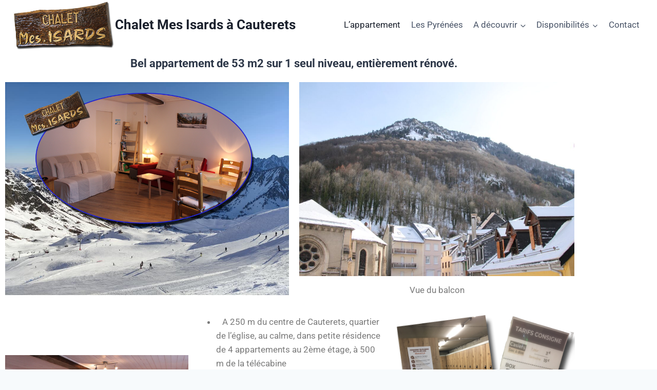

--- FILE ---
content_type: text/html; charset=UTF-8
request_url: https://chalet-mes-isards-cauterets.fr/
body_size: 16344
content:
<!doctype html>
<html lang="fr-FR" class="no-js" itemtype="https://schema.org/WebPage" itemscope>
<head>
	<meta charset="UTF-8">
	<meta name="viewport" content="width=device-width, initial-scale=1, minimum-scale=1">
	<title>Chalet Mes Isards à Cauterets</title>
<meta name='robots' content='max-image-preview:large' />
<link rel="alternate" type="application/rss+xml" title="Chalet Mes Isards à Cauterets &raquo; Flux" href="https://chalet-mes-isards-cauterets.fr/feed/" />
<link rel="alternate" type="application/rss+xml" title="Chalet Mes Isards à Cauterets &raquo; Flux des commentaires" href="https://chalet-mes-isards-cauterets.fr/comments/feed/" />
			<script>document.documentElement.classList.remove( 'no-js' );</script>
			<link rel="alternate" title="oEmbed (JSON)" type="application/json+oembed" href="https://chalet-mes-isards-cauterets.fr/wp-json/oembed/1.0/embed?url=https%3A%2F%2Fchalet-mes-isards-cauterets.fr%2F" />
<link rel="alternate" title="oEmbed (XML)" type="text/xml+oembed" href="https://chalet-mes-isards-cauterets.fr/wp-json/oembed/1.0/embed?url=https%3A%2F%2Fchalet-mes-isards-cauterets.fr%2F&#038;format=xml" />
<style id='wp-img-auto-sizes-contain-inline-css'>
img:is([sizes=auto i],[sizes^="auto," i]){contain-intrinsic-size:3000px 1500px}
/*# sourceURL=wp-img-auto-sizes-contain-inline-css */
</style>
<style id='wp-emoji-styles-inline-css'>

	img.wp-smiley, img.emoji {
		display: inline !important;
		border: none !important;
		box-shadow: none !important;
		height: 1em !important;
		width: 1em !important;
		margin: 0 0.07em !important;
		vertical-align: -0.1em !important;
		background: none !important;
		padding: 0 !important;
	}
/*# sourceURL=wp-emoji-styles-inline-css */
</style>
<style id='classic-theme-styles-inline-css'>
/*! This file is auto-generated */
.wp-block-button__link{color:#fff;background-color:#32373c;border-radius:9999px;box-shadow:none;text-decoration:none;padding:calc(.667em + 2px) calc(1.333em + 2px);font-size:1.125em}.wp-block-file__button{background:#32373c;color:#fff;text-decoration:none}
/*# sourceURL=/wp-includes/css/classic-themes.min.css */
</style>
<style id='global-styles-inline-css'>
:root{--wp--preset--aspect-ratio--square: 1;--wp--preset--aspect-ratio--4-3: 4/3;--wp--preset--aspect-ratio--3-4: 3/4;--wp--preset--aspect-ratio--3-2: 3/2;--wp--preset--aspect-ratio--2-3: 2/3;--wp--preset--aspect-ratio--16-9: 16/9;--wp--preset--aspect-ratio--9-16: 9/16;--wp--preset--color--black: #000000;--wp--preset--color--cyan-bluish-gray: #abb8c3;--wp--preset--color--white: #ffffff;--wp--preset--color--pale-pink: #f78da7;--wp--preset--color--vivid-red: #cf2e2e;--wp--preset--color--luminous-vivid-orange: #ff6900;--wp--preset--color--luminous-vivid-amber: #fcb900;--wp--preset--color--light-green-cyan: #7bdcb5;--wp--preset--color--vivid-green-cyan: #00d084;--wp--preset--color--pale-cyan-blue: #8ed1fc;--wp--preset--color--vivid-cyan-blue: #0693e3;--wp--preset--color--vivid-purple: #9b51e0;--wp--preset--color--theme-palette-1: var(--global-palette1);--wp--preset--color--theme-palette-2: var(--global-palette2);--wp--preset--color--theme-palette-3: var(--global-palette3);--wp--preset--color--theme-palette-4: var(--global-palette4);--wp--preset--color--theme-palette-5: var(--global-palette5);--wp--preset--color--theme-palette-6: var(--global-palette6);--wp--preset--color--theme-palette-7: var(--global-palette7);--wp--preset--color--theme-palette-8: var(--global-palette8);--wp--preset--color--theme-palette-9: var(--global-palette9);--wp--preset--color--theme-palette-10: var(--global-palette10);--wp--preset--color--theme-palette-11: var(--global-palette11);--wp--preset--color--theme-palette-12: var(--global-palette12);--wp--preset--color--theme-palette-13: var(--global-palette13);--wp--preset--color--theme-palette-14: var(--global-palette14);--wp--preset--color--theme-palette-15: var(--global-palette15);--wp--preset--gradient--vivid-cyan-blue-to-vivid-purple: linear-gradient(135deg,rgb(6,147,227) 0%,rgb(155,81,224) 100%);--wp--preset--gradient--light-green-cyan-to-vivid-green-cyan: linear-gradient(135deg,rgb(122,220,180) 0%,rgb(0,208,130) 100%);--wp--preset--gradient--luminous-vivid-amber-to-luminous-vivid-orange: linear-gradient(135deg,rgb(252,185,0) 0%,rgb(255,105,0) 100%);--wp--preset--gradient--luminous-vivid-orange-to-vivid-red: linear-gradient(135deg,rgb(255,105,0) 0%,rgb(207,46,46) 100%);--wp--preset--gradient--very-light-gray-to-cyan-bluish-gray: linear-gradient(135deg,rgb(238,238,238) 0%,rgb(169,184,195) 100%);--wp--preset--gradient--cool-to-warm-spectrum: linear-gradient(135deg,rgb(74,234,220) 0%,rgb(151,120,209) 20%,rgb(207,42,186) 40%,rgb(238,44,130) 60%,rgb(251,105,98) 80%,rgb(254,248,76) 100%);--wp--preset--gradient--blush-light-purple: linear-gradient(135deg,rgb(255,206,236) 0%,rgb(152,150,240) 100%);--wp--preset--gradient--blush-bordeaux: linear-gradient(135deg,rgb(254,205,165) 0%,rgb(254,45,45) 50%,rgb(107,0,62) 100%);--wp--preset--gradient--luminous-dusk: linear-gradient(135deg,rgb(255,203,112) 0%,rgb(199,81,192) 50%,rgb(65,88,208) 100%);--wp--preset--gradient--pale-ocean: linear-gradient(135deg,rgb(255,245,203) 0%,rgb(182,227,212) 50%,rgb(51,167,181) 100%);--wp--preset--gradient--electric-grass: linear-gradient(135deg,rgb(202,248,128) 0%,rgb(113,206,126) 100%);--wp--preset--gradient--midnight: linear-gradient(135deg,rgb(2,3,129) 0%,rgb(40,116,252) 100%);--wp--preset--font-size--small: var(--global-font-size-small);--wp--preset--font-size--medium: var(--global-font-size-medium);--wp--preset--font-size--large: var(--global-font-size-large);--wp--preset--font-size--x-large: 42px;--wp--preset--font-size--larger: var(--global-font-size-larger);--wp--preset--font-size--xxlarge: var(--global-font-size-xxlarge);--wp--preset--spacing--20: 0.44rem;--wp--preset--spacing--30: 0.67rem;--wp--preset--spacing--40: 1rem;--wp--preset--spacing--50: 1.5rem;--wp--preset--spacing--60: 2.25rem;--wp--preset--spacing--70: 3.38rem;--wp--preset--spacing--80: 5.06rem;--wp--preset--shadow--natural: 6px 6px 9px rgba(0, 0, 0, 0.2);--wp--preset--shadow--deep: 12px 12px 50px rgba(0, 0, 0, 0.4);--wp--preset--shadow--sharp: 6px 6px 0px rgba(0, 0, 0, 0.2);--wp--preset--shadow--outlined: 6px 6px 0px -3px rgb(255, 255, 255), 6px 6px rgb(0, 0, 0);--wp--preset--shadow--crisp: 6px 6px 0px rgb(0, 0, 0);}:where(.is-layout-flex){gap: 0.5em;}:where(.is-layout-grid){gap: 0.5em;}body .is-layout-flex{display: flex;}.is-layout-flex{flex-wrap: wrap;align-items: center;}.is-layout-flex > :is(*, div){margin: 0;}body .is-layout-grid{display: grid;}.is-layout-grid > :is(*, div){margin: 0;}:where(.wp-block-columns.is-layout-flex){gap: 2em;}:where(.wp-block-columns.is-layout-grid){gap: 2em;}:where(.wp-block-post-template.is-layout-flex){gap: 1.25em;}:where(.wp-block-post-template.is-layout-grid){gap: 1.25em;}.has-black-color{color: var(--wp--preset--color--black) !important;}.has-cyan-bluish-gray-color{color: var(--wp--preset--color--cyan-bluish-gray) !important;}.has-white-color{color: var(--wp--preset--color--white) !important;}.has-pale-pink-color{color: var(--wp--preset--color--pale-pink) !important;}.has-vivid-red-color{color: var(--wp--preset--color--vivid-red) !important;}.has-luminous-vivid-orange-color{color: var(--wp--preset--color--luminous-vivid-orange) !important;}.has-luminous-vivid-amber-color{color: var(--wp--preset--color--luminous-vivid-amber) !important;}.has-light-green-cyan-color{color: var(--wp--preset--color--light-green-cyan) !important;}.has-vivid-green-cyan-color{color: var(--wp--preset--color--vivid-green-cyan) !important;}.has-pale-cyan-blue-color{color: var(--wp--preset--color--pale-cyan-blue) !important;}.has-vivid-cyan-blue-color{color: var(--wp--preset--color--vivid-cyan-blue) !important;}.has-vivid-purple-color{color: var(--wp--preset--color--vivid-purple) !important;}.has-black-background-color{background-color: var(--wp--preset--color--black) !important;}.has-cyan-bluish-gray-background-color{background-color: var(--wp--preset--color--cyan-bluish-gray) !important;}.has-white-background-color{background-color: var(--wp--preset--color--white) !important;}.has-pale-pink-background-color{background-color: var(--wp--preset--color--pale-pink) !important;}.has-vivid-red-background-color{background-color: var(--wp--preset--color--vivid-red) !important;}.has-luminous-vivid-orange-background-color{background-color: var(--wp--preset--color--luminous-vivid-orange) !important;}.has-luminous-vivid-amber-background-color{background-color: var(--wp--preset--color--luminous-vivid-amber) !important;}.has-light-green-cyan-background-color{background-color: var(--wp--preset--color--light-green-cyan) !important;}.has-vivid-green-cyan-background-color{background-color: var(--wp--preset--color--vivid-green-cyan) !important;}.has-pale-cyan-blue-background-color{background-color: var(--wp--preset--color--pale-cyan-blue) !important;}.has-vivid-cyan-blue-background-color{background-color: var(--wp--preset--color--vivid-cyan-blue) !important;}.has-vivid-purple-background-color{background-color: var(--wp--preset--color--vivid-purple) !important;}.has-black-border-color{border-color: var(--wp--preset--color--black) !important;}.has-cyan-bluish-gray-border-color{border-color: var(--wp--preset--color--cyan-bluish-gray) !important;}.has-white-border-color{border-color: var(--wp--preset--color--white) !important;}.has-pale-pink-border-color{border-color: var(--wp--preset--color--pale-pink) !important;}.has-vivid-red-border-color{border-color: var(--wp--preset--color--vivid-red) !important;}.has-luminous-vivid-orange-border-color{border-color: var(--wp--preset--color--luminous-vivid-orange) !important;}.has-luminous-vivid-amber-border-color{border-color: var(--wp--preset--color--luminous-vivid-amber) !important;}.has-light-green-cyan-border-color{border-color: var(--wp--preset--color--light-green-cyan) !important;}.has-vivid-green-cyan-border-color{border-color: var(--wp--preset--color--vivid-green-cyan) !important;}.has-pale-cyan-blue-border-color{border-color: var(--wp--preset--color--pale-cyan-blue) !important;}.has-vivid-cyan-blue-border-color{border-color: var(--wp--preset--color--vivid-cyan-blue) !important;}.has-vivid-purple-border-color{border-color: var(--wp--preset--color--vivid-purple) !important;}.has-vivid-cyan-blue-to-vivid-purple-gradient-background{background: var(--wp--preset--gradient--vivid-cyan-blue-to-vivid-purple) !important;}.has-light-green-cyan-to-vivid-green-cyan-gradient-background{background: var(--wp--preset--gradient--light-green-cyan-to-vivid-green-cyan) !important;}.has-luminous-vivid-amber-to-luminous-vivid-orange-gradient-background{background: var(--wp--preset--gradient--luminous-vivid-amber-to-luminous-vivid-orange) !important;}.has-luminous-vivid-orange-to-vivid-red-gradient-background{background: var(--wp--preset--gradient--luminous-vivid-orange-to-vivid-red) !important;}.has-very-light-gray-to-cyan-bluish-gray-gradient-background{background: var(--wp--preset--gradient--very-light-gray-to-cyan-bluish-gray) !important;}.has-cool-to-warm-spectrum-gradient-background{background: var(--wp--preset--gradient--cool-to-warm-spectrum) !important;}.has-blush-light-purple-gradient-background{background: var(--wp--preset--gradient--blush-light-purple) !important;}.has-blush-bordeaux-gradient-background{background: var(--wp--preset--gradient--blush-bordeaux) !important;}.has-luminous-dusk-gradient-background{background: var(--wp--preset--gradient--luminous-dusk) !important;}.has-pale-ocean-gradient-background{background: var(--wp--preset--gradient--pale-ocean) !important;}.has-electric-grass-gradient-background{background: var(--wp--preset--gradient--electric-grass) !important;}.has-midnight-gradient-background{background: var(--wp--preset--gradient--midnight) !important;}.has-small-font-size{font-size: var(--wp--preset--font-size--small) !important;}.has-medium-font-size{font-size: var(--wp--preset--font-size--medium) !important;}.has-large-font-size{font-size: var(--wp--preset--font-size--large) !important;}.has-x-large-font-size{font-size: var(--wp--preset--font-size--x-large) !important;}
:where(.wp-block-post-template.is-layout-flex){gap: 1.25em;}:where(.wp-block-post-template.is-layout-grid){gap: 1.25em;}
:where(.wp-block-term-template.is-layout-flex){gap: 1.25em;}:where(.wp-block-term-template.is-layout-grid){gap: 1.25em;}
:where(.wp-block-columns.is-layout-flex){gap: 2em;}:where(.wp-block-columns.is-layout-grid){gap: 2em;}
:root :where(.wp-block-pullquote){font-size: 1.5em;line-height: 1.6;}
/*# sourceURL=global-styles-inline-css */
</style>
<link rel='stylesheet' id='kadence-global-css' href='https://chalet-mes-isards-cauterets.fr/wp-content/themes/kadence/assets/css/global.min.css?ver=1.4.3' media='all' />
<style id='kadence-global-inline-css'>
/* Kadence Base CSS */
:root{--global-palette1:#2B6CB0;--global-palette2:#215387;--global-palette3:#1A202C;--global-palette4:#2D3748;--global-palette5:#4A5568;--global-palette6:#718096;--global-palette7:#EDF2F7;--global-palette8:#F7FAFC;--global-palette9:#ffffff;--global-palette10:oklch(from var(--global-palette1) calc(l + 0.10 * (1 - l)) calc(c * 1.00) calc(h + 180) / 100%);--global-palette11:#13612e;--global-palette12:#1159af;--global-palette13:#b82105;--global-palette14:#f7630c;--global-palette15:#f5a524;--global-palette9rgb:255, 255, 255;--global-palette-highlight:var(--global-palette1);--global-palette-highlight-alt:var(--global-palette2);--global-palette-highlight-alt2:var(--global-palette9);--global-palette-btn-bg:var(--global-palette1);--global-palette-btn-bg-hover:var(--global-palette2);--global-palette-btn:var(--global-palette9);--global-palette-btn-hover:var(--global-palette9);--global-palette-btn-sec-bg:var(--global-palette7);--global-palette-btn-sec-bg-hover:var(--global-palette2);--global-palette-btn-sec:var(--global-palette3);--global-palette-btn-sec-hover:var(--global-palette9);--global-body-font-family:-apple-system,BlinkMacSystemFont,"Segoe UI",Roboto,Oxygen-Sans,Ubuntu,Cantarell,"Helvetica Neue",sans-serif, "Apple Color Emoji", "Segoe UI Emoji", "Segoe UI Symbol";--global-heading-font-family:inherit;--global-primary-nav-font-family:inherit;--global-fallback-font:sans-serif;--global-display-fallback-font:sans-serif;--global-content-width:1290px;--global-content-wide-width:calc(1290px + 230px);--global-content-narrow-width:842px;--global-content-edge-padding:1.5rem;--global-content-boxed-padding:2rem;--global-calc-content-width:calc(1290px - var(--global-content-edge-padding) - var(--global-content-edge-padding) );--wp--style--global--content-size:var(--global-calc-content-width);}.wp-site-blocks{--global-vw:calc( 100vw - ( 0.5 * var(--scrollbar-offset)));}:root body.kadence-elementor-colors{--e-global-color-kadence1:var(--global-palette1);--e-global-color-kadence2:var(--global-palette2);--e-global-color-kadence3:var(--global-palette3);--e-global-color-kadence4:var(--global-palette4);--e-global-color-kadence5:var(--global-palette5);--e-global-color-kadence6:var(--global-palette6);--e-global-color-kadence7:var(--global-palette7);--e-global-color-kadence8:var(--global-palette8);--e-global-color-kadence9:var(--global-palette9);--e-global-color-kadence10:var(--global-palette10);--e-global-color-kadence11:var(--global-palette11);--e-global-color-kadence12:var(--global-palette12);--e-global-color-kadence13:var(--global-palette13);--e-global-color-kadence14:var(--global-palette14);--e-global-color-kadence15:var(--global-palette15);}body{background:var(--global-palette8);}body, input, select, optgroup, textarea{font-weight:400;font-size:17px;line-height:1.6;font-family:var(--global-body-font-family);color:var(--global-palette4);}.content-bg, body.content-style-unboxed .site{background:var(--global-palette9);}h1,h2,h3,h4,h5,h6{font-family:var(--global-heading-font-family);}h1{font-weight:700;font-size:32px;line-height:1.5;color:var(--global-palette3);}h2{font-weight:700;font-size:28px;line-height:1.5;color:var(--global-palette3);}h3{font-weight:700;font-size:24px;line-height:1.5;color:var(--global-palette3);}h4{font-weight:700;font-size:22px;line-height:1.5;color:var(--global-palette4);}h5{font-weight:700;font-size:20px;line-height:1.5;color:var(--global-palette4);}h6{font-weight:700;font-size:18px;line-height:1.5;color:var(--global-palette5);}.entry-hero .kadence-breadcrumbs{max-width:1290px;}.site-container, .site-header-row-layout-contained, .site-footer-row-layout-contained, .entry-hero-layout-contained, .comments-area, .alignfull > .wp-block-cover__inner-container, .alignwide > .wp-block-cover__inner-container{max-width:var(--global-content-width);}.content-width-narrow .content-container.site-container, .content-width-narrow .hero-container.site-container{max-width:var(--global-content-narrow-width);}@media all and (min-width: 1520px){.wp-site-blocks .content-container  .alignwide{margin-left:-115px;margin-right:-115px;width:unset;max-width:unset;}}@media all and (min-width: 1102px){.content-width-narrow .wp-site-blocks .content-container .alignwide{margin-left:-130px;margin-right:-130px;width:unset;max-width:unset;}}.content-style-boxed .wp-site-blocks .entry-content .alignwide{margin-left:calc( -1 * var( --global-content-boxed-padding ) );margin-right:calc( -1 * var( --global-content-boxed-padding ) );}.content-area{margin-top:5rem;margin-bottom:5rem;}@media all and (max-width: 1024px){.content-area{margin-top:3rem;margin-bottom:3rem;}}@media all and (max-width: 767px){.content-area{margin-top:2rem;margin-bottom:2rem;}}@media all and (max-width: 1024px){:root{--global-content-boxed-padding:2rem;}}@media all and (max-width: 767px){:root{--global-content-boxed-padding:1.5rem;}}.entry-content-wrap{padding:2rem;}@media all and (max-width: 1024px){.entry-content-wrap{padding:2rem;}}@media all and (max-width: 767px){.entry-content-wrap{padding:1.5rem;}}.entry.single-entry{box-shadow:0px 15px 15px -10px rgba(0,0,0,0.05);}.entry.loop-entry{box-shadow:0px 15px 15px -10px rgba(0,0,0,0.05);}.loop-entry .entry-content-wrap{padding:2rem;}@media all and (max-width: 1024px){.loop-entry .entry-content-wrap{padding:2rem;}}@media all and (max-width: 767px){.loop-entry .entry-content-wrap{padding:1.5rem;}}button, .button, .wp-block-button__link, input[type="button"], input[type="reset"], input[type="submit"], .fl-button, .elementor-button-wrapper .elementor-button, .wc-block-components-checkout-place-order-button, .wc-block-cart__submit{box-shadow:0px 0px 0px -7px rgba(0,0,0,0);}button:hover, button:focus, button:active, .button:hover, .button:focus, .button:active, .wp-block-button__link:hover, .wp-block-button__link:focus, .wp-block-button__link:active, input[type="button"]:hover, input[type="button"]:focus, input[type="button"]:active, input[type="reset"]:hover, input[type="reset"]:focus, input[type="reset"]:active, input[type="submit"]:hover, input[type="submit"]:focus, input[type="submit"]:active, .elementor-button-wrapper .elementor-button:hover, .elementor-button-wrapper .elementor-button:focus, .elementor-button-wrapper .elementor-button:active, .wc-block-cart__submit:hover{box-shadow:0px 15px 25px -7px rgba(0,0,0,0.1);}.kb-button.kb-btn-global-outline.kb-btn-global-inherit{padding-top:calc(px - 2px);padding-right:calc(px - 2px);padding-bottom:calc(px - 2px);padding-left:calc(px - 2px);}@media all and (min-width: 1025px){.transparent-header .entry-hero .entry-hero-container-inner{padding-top:80px;}}@media all and (max-width: 1024px){.mobile-transparent-header .entry-hero .entry-hero-container-inner{padding-top:80px;}}@media all and (max-width: 767px){.mobile-transparent-header .entry-hero .entry-hero-container-inner{padding-top:80px;}}.entry-hero.page-hero-section .entry-header{min-height:200px;}
/* Kadence Header CSS */
@media all and (max-width: 1024px){.mobile-transparent-header #masthead{position:absolute;left:0px;right:0px;z-index:100;}.kadence-scrollbar-fixer.mobile-transparent-header #masthead{right:var(--scrollbar-offset,0);}.mobile-transparent-header #masthead, .mobile-transparent-header .site-top-header-wrap .site-header-row-container-inner, .mobile-transparent-header .site-main-header-wrap .site-header-row-container-inner, .mobile-transparent-header .site-bottom-header-wrap .site-header-row-container-inner{background:transparent;}.site-header-row-tablet-layout-fullwidth, .site-header-row-tablet-layout-standard{padding:0px;}}@media all and (min-width: 1025px){.transparent-header #masthead{position:absolute;left:0px;right:0px;z-index:100;}.transparent-header.kadence-scrollbar-fixer #masthead{right:var(--scrollbar-offset,0);}.transparent-header #masthead, .transparent-header .site-top-header-wrap .site-header-row-container-inner, .transparent-header .site-main-header-wrap .site-header-row-container-inner, .transparent-header .site-bottom-header-wrap .site-header-row-container-inner{background:transparent;}}.site-branding a.brand img{max-width:200px;}.site-branding a.brand img.svg-logo-image{width:200px;}.site-branding{padding:0px 0px 0px 0px;}.site-branding .site-title{font-weight:700;font-size:26px;line-height:1.2;color:var(--global-palette3);}#masthead, #masthead .kadence-sticky-header.item-is-fixed:not(.item-at-start):not(.site-header-row-container):not(.site-main-header-wrap), #masthead .kadence-sticky-header.item-is-fixed:not(.item-at-start) > .site-header-row-container-inner{background:#ffffff;}.site-main-header-inner-wrap{min-height:80px;}.header-navigation[class*="header-navigation-style-underline"] .header-menu-container.primary-menu-container>ul>li>a:after{width:calc( 100% - 1.2em);}.main-navigation .primary-menu-container > ul > li.menu-item > a{padding-left:calc(1.2em / 2);padding-right:calc(1.2em / 2);padding-top:0.6em;padding-bottom:0.6em;color:var(--global-palette5);}.main-navigation .primary-menu-container > ul > li.menu-item .dropdown-nav-special-toggle{right:calc(1.2em / 2);}.main-navigation .primary-menu-container > ul > li.menu-item > a:hover{color:var(--global-palette-highlight);}.main-navigation .primary-menu-container > ul > li.menu-item.current-menu-item > a{color:var(--global-palette3);}.header-navigation .header-menu-container ul ul.sub-menu, .header-navigation .header-menu-container ul ul.submenu{background:var(--global-palette3);box-shadow:0px 2px 13px 0px rgba(0,0,0,0.1);}.header-navigation .header-menu-container ul ul li.menu-item, .header-menu-container ul.menu > li.kadence-menu-mega-enabled > ul > li.menu-item > a{border-bottom:1px solid rgba(255,255,255,0.1);border-radius:0px 0px 0px 0px;}.header-navigation .header-menu-container ul ul li.menu-item > a{width:200px;padding-top:1em;padding-bottom:1em;color:var(--global-palette8);font-size:12px;}.header-navigation .header-menu-container ul ul li.menu-item > a:hover{color:var(--global-palette9);background:var(--global-palette4);border-radius:0px 0px 0px 0px;}.header-navigation .header-menu-container ul ul li.menu-item.current-menu-item > a{color:var(--global-palette9);background:var(--global-palette4);border-radius:0px 0px 0px 0px;}.mobile-toggle-open-container .menu-toggle-open, .mobile-toggle-open-container .menu-toggle-open:focus{color:var(--global-palette5);padding:0.4em 0.6em 0.4em 0.6em;font-size:14px;}.mobile-toggle-open-container .menu-toggle-open.menu-toggle-style-bordered{border:1px solid currentColor;}.mobile-toggle-open-container .menu-toggle-open .menu-toggle-icon{font-size:20px;}.mobile-toggle-open-container .menu-toggle-open:hover, .mobile-toggle-open-container .menu-toggle-open:focus-visible{color:var(--global-palette-highlight);}.mobile-navigation ul li{font-size:14px;}.mobile-navigation ul li a{padding-top:1em;padding-bottom:1em;}.mobile-navigation ul li > a, .mobile-navigation ul li.menu-item-has-children > .drawer-nav-drop-wrap{color:var(--global-palette8);}.mobile-navigation ul li.current-menu-item > a, .mobile-navigation ul li.current-menu-item.menu-item-has-children > .drawer-nav-drop-wrap{color:var(--global-palette-highlight);}.mobile-navigation ul li.menu-item-has-children .drawer-nav-drop-wrap, .mobile-navigation ul li:not(.menu-item-has-children) a{border-bottom:1px solid rgba(255,255,255,0.1);}.mobile-navigation:not(.drawer-navigation-parent-toggle-true) ul li.menu-item-has-children .drawer-nav-drop-wrap button{border-left:1px solid rgba(255,255,255,0.1);}#mobile-drawer .drawer-header .drawer-toggle{padding:0.6em 0.15em 0.6em 0.15em;font-size:24px;}
/* Kadence Footer CSS */
.site-middle-footer-inner-wrap{padding-top:30px;padding-bottom:30px;grid-column-gap:30px;grid-row-gap:30px;}.site-middle-footer-inner-wrap .widget{margin-bottom:30px;}.site-middle-footer-inner-wrap .site-footer-section:not(:last-child):after{right:calc(-30px / 2);}#colophon .footer-navigation .footer-menu-container > ul > li > a{padding-left:calc(1.2em / 2);padding-right:calc(1.2em / 2);padding-top:calc(0.6em / 2);padding-bottom:calc(0.6em / 2);color:var(--global-palette5);}#colophon .footer-navigation .footer-menu-container > ul li a:hover{color:var(--global-palette-highlight);}#colophon .footer-navigation .footer-menu-container > ul li.current-menu-item > a{color:var(--global-palette3);}
/*# sourceURL=kadence-global-inline-css */
</style>
<link rel='stylesheet' id='kadence-header-css' href='https://chalet-mes-isards-cauterets.fr/wp-content/themes/kadence/assets/css/header.min.css?ver=1.4.3' media='all' />
<link rel='stylesheet' id='kadence-content-css' href='https://chalet-mes-isards-cauterets.fr/wp-content/themes/kadence/assets/css/content.min.css?ver=1.4.3' media='all' />
<link rel='stylesheet' id='kadence-footer-css' href='https://chalet-mes-isards-cauterets.fr/wp-content/themes/kadence/assets/css/footer.min.css?ver=1.4.3' media='all' />
<link rel='stylesheet' id='elementor-icons-css' href='https://chalet-mes-isards-cauterets.fr/wp-content/plugins/elementor/assets/lib/eicons/css/elementor-icons.min.css?ver=5.46.0' media='all' />
<link rel='stylesheet' id='elementor-frontend-css' href='https://chalet-mes-isards-cauterets.fr/wp-content/plugins/elementor/assets/css/frontend.min.css?ver=3.34.2' media='all' />
<link rel='stylesheet' id='elementor-post-9-css' href='https://chalet-mes-isards-cauterets.fr/wp-content/uploads/elementor/css/post-9.css?ver=1768942660' media='all' />
<link rel='stylesheet' id='widget-image-css' href='https://chalet-mes-isards-cauterets.fr/wp-content/plugins/elementor/assets/css/widget-image.min.css?ver=3.34.2' media='all' />
<link rel='stylesheet' id='widget-heading-css' href='https://chalet-mes-isards-cauterets.fr/wp-content/plugins/elementor/assets/css/widget-heading.min.css?ver=3.34.2' media='all' />
<link rel='stylesheet' id='swiper-css' href='https://chalet-mes-isards-cauterets.fr/wp-content/plugins/elementor/assets/lib/swiper/v8/css/swiper.min.css?ver=8.4.5' media='all' />
<link rel='stylesheet' id='e-swiper-css' href='https://chalet-mes-isards-cauterets.fr/wp-content/plugins/elementor/assets/css/conditionals/e-swiper.min.css?ver=3.34.2' media='all' />
<link rel='stylesheet' id='widget-image-carousel-css' href='https://chalet-mes-isards-cauterets.fr/wp-content/plugins/elementor/assets/css/widget-image-carousel.min.css?ver=3.34.2' media='all' />
<link rel='stylesheet' id='elementor-post-17-css' href='https://chalet-mes-isards-cauterets.fr/wp-content/uploads/elementor/css/post-17.css?ver=1768942660' media='all' />
<link rel='stylesheet' id='eael-general-css' href='https://chalet-mes-isards-cauterets.fr/wp-content/plugins/essential-addons-for-elementor-lite/assets/front-end/css/view/general.min.css?ver=6.5.8' media='all' />
<link rel='stylesheet' id='elementor-gf-local-roboto-css' href='https://chalet-mes-isards-cauterets.fr/wp-content/uploads/elementor/google-fonts/css/roboto.css?ver=1742243693' media='all' />
<link rel='stylesheet' id='elementor-gf-local-robotoslab-css' href='https://chalet-mes-isards-cauterets.fr/wp-content/uploads/elementor/google-fonts/css/robotoslab.css?ver=1742243695' media='all' />
<script src="https://chalet-mes-isards-cauterets.fr/wp-includes/js/jquery/jquery.min.js?ver=3.7.1" id="jquery-core-js"></script>
<script src="https://chalet-mes-isards-cauterets.fr/wp-includes/js/jquery/jquery-migrate.min.js?ver=3.4.1" id="jquery-migrate-js"></script>
<link rel="https://api.w.org/" href="https://chalet-mes-isards-cauterets.fr/wp-json/" /><link rel="alternate" title="JSON" type="application/json" href="https://chalet-mes-isards-cauterets.fr/wp-json/wp/v2/pages/17" /><link rel="EditURI" type="application/rsd+xml" title="RSD" href="https://chalet-mes-isards-cauterets.fr/xmlrpc.php?rsd" />
<meta name="generator" content="WordPress 6.9" />
<link rel="canonical" href="https://chalet-mes-isards-cauterets.fr/" />
<link rel='shortlink' href='https://chalet-mes-isards-cauterets.fr/' />
<meta name="generator" content="Elementor 3.34.2; features: additional_custom_breakpoints; settings: css_print_method-external, google_font-enabled, font_display-auto">
			<style>
				.e-con.e-parent:nth-of-type(n+4):not(.e-lazyloaded):not(.e-no-lazyload),
				.e-con.e-parent:nth-of-type(n+4):not(.e-lazyloaded):not(.e-no-lazyload) * {
					background-image: none !important;
				}
				@media screen and (max-height: 1024px) {
					.e-con.e-parent:nth-of-type(n+3):not(.e-lazyloaded):not(.e-no-lazyload),
					.e-con.e-parent:nth-of-type(n+3):not(.e-lazyloaded):not(.e-no-lazyload) * {
						background-image: none !important;
					}
				}
				@media screen and (max-height: 640px) {
					.e-con.e-parent:nth-of-type(n+2):not(.e-lazyloaded):not(.e-no-lazyload),
					.e-con.e-parent:nth-of-type(n+2):not(.e-lazyloaded):not(.e-no-lazyload) * {
						background-image: none !important;
					}
				}
			</style>
			</head>

<body class="home wp-singular page-template-default page page-id-17 wp-custom-logo wp-embed-responsive wp-theme-kadence footer-on-bottom hide-focus-outline link-style-standard content-title-style-hide content-width-fullwidth content-style-unboxed content-vertical-padding-hide non-transparent-header mobile-non-transparent-header kadence-elementor-colors elementor-default elementor-kit-9 elementor-page elementor-page-17">
<div id="wrapper" class="site wp-site-blocks">
			<a class="skip-link screen-reader-text scroll-ignore" href="#main">Aller au contenu</a>
		<header id="masthead" class="site-header" role="banner" itemtype="https://schema.org/WPHeader" itemscope>
	<div id="main-header" class="site-header-wrap">
		<div class="site-header-inner-wrap">
			<div class="site-header-upper-wrap">
				<div class="site-header-upper-inner-wrap">
					<div class="site-main-header-wrap site-header-row-container site-header-focus-item site-header-row-layout-standard" data-section="kadence_customizer_header_main">
	<div class="site-header-row-container-inner">
				<div class="site-container">
			<div class="site-main-header-inner-wrap site-header-row site-header-row-has-sides site-header-row-no-center">
									<div class="site-header-main-section-left site-header-section site-header-section-left">
						<div class="site-header-item site-header-focus-item" data-section="title_tagline">
	<div class="site-branding branding-layout-standard"><a class="brand has-logo-image" href="https://chalet-mes-isards-cauterets.fr/" rel="home"><img fetchpriority="high" width="1965" height="954" src="https://chalet-mes-isards-cauterets.fr/wp-content/uploads/2022/03/plaque-decoupee.png" class="custom-logo" alt="Chalet Mes Isards à Cauterets" decoding="async" srcset="https://chalet-mes-isards-cauterets.fr/wp-content/uploads/2022/03/plaque-decoupee.png 1965w, https://chalet-mes-isards-cauterets.fr/wp-content/uploads/2022/03/plaque-decoupee-300x146.png 300w, https://chalet-mes-isards-cauterets.fr/wp-content/uploads/2022/03/plaque-decoupee-1024x497.png 1024w, https://chalet-mes-isards-cauterets.fr/wp-content/uploads/2022/03/plaque-decoupee-768x373.png 768w, https://chalet-mes-isards-cauterets.fr/wp-content/uploads/2022/03/plaque-decoupee-1536x746.png 1536w" sizes="(max-width: 1965px) 100vw, 1965px" /><div class="site-title-wrap"><p class="site-title">Chalet Mes Isards à Cauterets</p></div></a></div></div><!-- data-section="title_tagline" -->
					</div>
																	<div class="site-header-main-section-right site-header-section site-header-section-right">
						<div class="site-header-item site-header-focus-item site-header-item-main-navigation header-navigation-layout-stretch-false header-navigation-layout-fill-stretch-false" data-section="kadence_customizer_primary_navigation">
		<nav id="site-navigation" class="main-navigation header-navigation hover-to-open nav--toggle-sub header-navigation-style-standard header-navigation-dropdown-animation-none" role="navigation" aria-label="Principal">
			<div class="primary-menu-container header-menu-container">
	<ul id="primary-menu" class="menu"><li id="menu-item-28" class="menu-item menu-item-type-post_type menu-item-object-page menu-item-home current-menu-item page_item page-item-17 current_page_item menu-item-28"><a href="https://chalet-mes-isards-cauterets.fr/" aria-current="page">L’appartement</a></li>
<li id="menu-item-16" class="menu-item menu-item-type-post_type menu-item-object-page menu-item-16"><a href="https://chalet-mes-isards-cauterets.fr/location-moliets/">Les Pyrénées</a></li>
<li id="menu-item-210" class="menu-item menu-item-type-post_type menu-item-object-page menu-item-has-children menu-item-210"><a href="https://chalet-mes-isards-cauterets.fr/a-decouvrir/"><span class="nav-drop-title-wrap">A découvrir<span class="dropdown-nav-toggle"><span class="kadence-svg-iconset svg-baseline"><svg aria-hidden="true" class="kadence-svg-icon kadence-arrow-down-svg" fill="currentColor" version="1.1" xmlns="http://www.w3.org/2000/svg" width="24" height="24" viewBox="0 0 24 24"><title>Déplier</title><path d="M5.293 9.707l6 6c0.391 0.391 1.024 0.391 1.414 0l6-6c0.391-0.391 0.391-1.024 0-1.414s-1.024-0.391-1.414 0l-5.293 5.293-5.293-5.293c-0.391-0.391-1.024-0.391-1.414 0s-0.391 1.024 0 1.414z"></path>
				</svg></span></span></span></a>
<ul class="sub-menu">
	<li id="menu-item-338" class="menu-item menu-item-type-post_type menu-item-object-page menu-item-338"><a href="https://chalet-mes-isards-cauterets.fr/dans-la-ville-de-cauterets/">A Cauterets</a></li>
	<li id="menu-item-341" class="menu-item menu-item-type-post_type menu-item-object-page menu-item-341"><a href="https://chalet-mes-isards-cauterets.fr/autour-de-cauterets/">Autour de Cauterets</a></li>
	<li id="menu-item-463" class="menu-item menu-item-type-post_type menu-item-object-page menu-item-463"><a href="https://chalet-mes-isards-cauterets.fr/et-cote-ocean/">Et côté Océan…</a></li>
</ul>
</li>
<li id="menu-item-74" class="menu-item menu-item-type-post_type menu-item-object-page menu-item-has-children menu-item-74"><a href="https://chalet-mes-isards-cauterets.fr/reservations/"><span class="nav-drop-title-wrap">Disponibilités<span class="dropdown-nav-toggle"><span class="kadence-svg-iconset svg-baseline"><svg aria-hidden="true" class="kadence-svg-icon kadence-arrow-down-svg" fill="currentColor" version="1.1" xmlns="http://www.w3.org/2000/svg" width="24" height="24" viewBox="0 0 24 24"><title>Déplier</title><path d="M5.293 9.707l6 6c0.391 0.391 1.024 0.391 1.414 0l6-6c0.391-0.391 0.391-1.024 0-1.414s-1.024-0.391-1.414 0l-5.293 5.293-5.293-5.293c-0.391-0.391-1.024-0.391-1.414 0s-0.391 1.024 0 1.414z"></path>
				</svg></span></span></span></a>
<ul class="sub-menu">
	<li id="menu-item-344" class="menu-item menu-item-type-post_type menu-item-object-page menu-item-344"><a href="https://chalet-mes-isards-cauterets.fr/tarifs/">Tarifs</a></li>
</ul>
</li>
<li id="menu-item-82" class="menu-item menu-item-type-post_type menu-item-object-page menu-item-82"><a href="https://chalet-mes-isards-cauterets.fr/contact/">Contact</a></li>
</ul>		</div>
	</nav><!-- #site-navigation -->
	</div><!-- data-section="primary_navigation" -->
					</div>
							</div>
		</div>
	</div>
</div>
				</div>
			</div>
					</div>
	</div>
	
<div id="mobile-header" class="site-mobile-header-wrap">
	<div class="site-header-inner-wrap">
		<div class="site-header-upper-wrap">
			<div class="site-header-upper-inner-wrap">
			<div class="site-main-header-wrap site-header-focus-item site-header-row-layout-standard site-header-row-tablet-layout-default site-header-row-mobile-layout-default ">
	<div class="site-header-row-container-inner">
		<div class="site-container">
			<div class="site-main-header-inner-wrap site-header-row site-header-row-has-sides site-header-row-no-center">
									<div class="site-header-main-section-left site-header-section site-header-section-left">
						<div class="site-header-item site-header-focus-item" data-section="title_tagline">
	<div class="site-branding mobile-site-branding branding-layout-standard branding-tablet-layout-inherit branding-mobile-layout-inherit"><a class="brand has-logo-image" href="https://chalet-mes-isards-cauterets.fr/" rel="home"><img fetchpriority="high" width="1965" height="954" src="https://chalet-mes-isards-cauterets.fr/wp-content/uploads/2022/03/plaque-decoupee.png" class="custom-logo" alt="Chalet Mes Isards à Cauterets" decoding="async" srcset="https://chalet-mes-isards-cauterets.fr/wp-content/uploads/2022/03/plaque-decoupee.png 1965w, https://chalet-mes-isards-cauterets.fr/wp-content/uploads/2022/03/plaque-decoupee-300x146.png 300w, https://chalet-mes-isards-cauterets.fr/wp-content/uploads/2022/03/plaque-decoupee-1024x497.png 1024w, https://chalet-mes-isards-cauterets.fr/wp-content/uploads/2022/03/plaque-decoupee-768x373.png 768w, https://chalet-mes-isards-cauterets.fr/wp-content/uploads/2022/03/plaque-decoupee-1536x746.png 1536w" sizes="(max-width: 1965px) 100vw, 1965px" /><div class="site-title-wrap"><div class="site-title vs-md-false">Chalet Mes Isards à Cauterets</div></div></a></div></div><!-- data-section="title_tagline" -->
					</div>
																	<div class="site-header-main-section-right site-header-section site-header-section-right">
						<div class="site-header-item site-header-focus-item site-header-item-navgation-popup-toggle" data-section="kadence_customizer_mobile_trigger">
		<div class="mobile-toggle-open-container">
						<button id="mobile-toggle" class="menu-toggle-open drawer-toggle menu-toggle-style-default" aria-label="Ouvrir le menu" data-toggle-target="#mobile-drawer" data-toggle-body-class="showing-popup-drawer-from-right" aria-expanded="false" data-set-focus=".menu-toggle-close"
					>
						<span class="menu-toggle-icon"><span class="kadence-svg-iconset"><svg aria-hidden="true" class="kadence-svg-icon kadence-menu-svg" fill="currentColor" version="1.1" xmlns="http://www.w3.org/2000/svg" width="24" height="24" viewBox="0 0 24 24"><title>Ouvrir/fermer le menu</title><path d="M3 13h18c0.552 0 1-0.448 1-1s-0.448-1-1-1h-18c-0.552 0-1 0.448-1 1s0.448 1 1 1zM3 7h18c0.552 0 1-0.448 1-1s-0.448-1-1-1h-18c-0.552 0-1 0.448-1 1s0.448 1 1 1zM3 19h18c0.552 0 1-0.448 1-1s-0.448-1-1-1h-18c-0.552 0-1 0.448-1 1s0.448 1 1 1z"></path>
				</svg></span></span>
		</button>
	</div>
	</div><!-- data-section="mobile_trigger" -->
					</div>
							</div>
		</div>
	</div>
</div>
			</div>
		</div>
			</div>
</div>
</header><!-- #masthead -->

	<main id="inner-wrap" class="wrap kt-clear" role="main">
		<div id="primary" class="content-area">
	<div class="content-container site-container">
		<div id="main" class="site-main">
						<div class="content-wrap">
				<article id="post-17" class="entry content-bg single-entry post-17 page type-page status-publish hentry">
	<div class="entry-content-wrap">
		
<div class="entry-content single-content">
			<div data-elementor-type="wp-page" data-elementor-id="17" class="elementor elementor-17">
						<section class="elementor-section elementor-top-section elementor-element elementor-element-287d31e elementor-section-boxed elementor-section-height-default elementor-section-height-default" data-id="287d31e" data-element_type="section">
						<div class="elementor-container elementor-column-gap-default">
					<div class="elementor-column elementor-col-100 elementor-top-column elementor-element elementor-element-01a4200" data-id="01a4200" data-element_type="column">
			<div class="elementor-widget-wrap elementor-element-populated">
						<div class="elementor-element elementor-element-076e73e elementor-widget elementor-widget-text-editor" data-id="076e73e" data-element_type="widget" data-widget_type="text-editor.default">
				<div class="elementor-widget-container">
									<h4 style="text-align: center;">   Bel appartement de 53 m2 sur 1 seul niveau, entièrement rénové.</h4>								</div>
				</div>
					</div>
		</div>
					</div>
		</section>
				<section class="elementor-section elementor-top-section elementor-element elementor-element-707da31 elementor-section-boxed elementor-section-height-default elementor-section-height-default" data-id="707da31" data-element_type="section">
						<div class="elementor-container elementor-column-gap-default">
					<div class="elementor-column elementor-col-50 elementor-top-column elementor-element elementor-element-66fbea1" data-id="66fbea1" data-element_type="column">
			<div class="elementor-widget-wrap elementor-element-populated">
						<div class="elementor-element elementor-element-140266d elementor-widget elementor-widget-image" data-id="140266d" data-element_type="widget" data-widget_type="image.default">
				<div class="elementor-widget-container">
															<img decoding="async" width="960" height="721" src="https://chalet-mes-isards-cauterets.fr/wp-content/uploads/2023/08/piste-et-salon-ovale.jpg" class="attachment-large size-large wp-image-1002" alt="" srcset="https://chalet-mes-isards-cauterets.fr/wp-content/uploads/2023/08/piste-et-salon-ovale.jpg 960w, https://chalet-mes-isards-cauterets.fr/wp-content/uploads/2023/08/piste-et-salon-ovale-300x225.jpg 300w, https://chalet-mes-isards-cauterets.fr/wp-content/uploads/2023/08/piste-et-salon-ovale-768x577.jpg 768w" sizes="(max-width: 960px) 100vw, 960px" />															</div>
				</div>
					</div>
		</div>
				<div class="elementor-column elementor-col-50 elementor-top-column elementor-element elementor-element-9c36edc" data-id="9c36edc" data-element_type="column">
			<div class="elementor-widget-wrap elementor-element-populated">
						<div class="elementor-element elementor-element-f06a196 elementor-widget elementor-widget-image" data-id="f06a196" data-element_type="widget" data-widget_type="image.default">
				<div class="elementor-widget-container">
												<figure class="wp-caption">
										<img decoding="async" width="1024" height="722" src="https://chalet-mes-isards-cauterets.fr/wp-content/uploads/2023/03/vue-droite-depuis-balcon-3-1024x722.jpg" class="attachment-large size-large wp-image-993" alt="" srcset="https://chalet-mes-isards-cauterets.fr/wp-content/uploads/2023/03/vue-droite-depuis-balcon-3-1024x722.jpg 1024w, https://chalet-mes-isards-cauterets.fr/wp-content/uploads/2023/03/vue-droite-depuis-balcon-3-300x211.jpg 300w, https://chalet-mes-isards-cauterets.fr/wp-content/uploads/2023/03/vue-droite-depuis-balcon-3-768x541.jpg 768w, https://chalet-mes-isards-cauterets.fr/wp-content/uploads/2023/03/vue-droite-depuis-balcon-3-1536x1083.jpg 1536w, https://chalet-mes-isards-cauterets.fr/wp-content/uploads/2023/03/vue-droite-depuis-balcon-3-2048x1443.jpg 2048w" sizes="(max-width: 1024px) 100vw, 1024px" />											<figcaption class="widget-image-caption wp-caption-text">Vue du balcon</figcaption>
										</figure>
									</div>
				</div>
					</div>
		</div>
					</div>
		</section>
				<section class="elementor-section elementor-top-section elementor-element elementor-element-1ec6d73 elementor-section-boxed elementor-section-height-default elementor-section-height-default" data-id="1ec6d73" data-element_type="section">
						<div class="elementor-container elementor-column-gap-default">
					<div class="elementor-column elementor-col-100 elementor-top-column elementor-element elementor-element-4cb1b02" data-id="4cb1b02" data-element_type="column">
			<div class="elementor-widget-wrap">
							</div>
		</div>
					</div>
		</section>
				<section class="elementor-section elementor-top-section elementor-element elementor-element-3074d99 elementor-section-boxed elementor-section-height-default elementor-section-height-default" data-id="3074d99" data-element_type="section">
						<div class="elementor-container elementor-column-gap-default">
					<div class="elementor-column elementor-col-33 elementor-top-column elementor-element elementor-element-c666ecb" data-id="c666ecb" data-element_type="column">
			<div class="elementor-widget-wrap elementor-element-populated">
						<div class="elementor-element elementor-element-beaf429 elementor-widget elementor-widget-image" data-id="beaf429" data-element_type="widget" data-widget_type="image.default">
				<div class="elementor-widget-container">
															<img loading="lazy" decoding="async" width="880" height="682" src="https://chalet-mes-isards-cauterets.fr/wp-content/uploads/2023/03/a-3.jpg" class="attachment-full size-full wp-image-977" alt="" srcset="https://chalet-mes-isards-cauterets.fr/wp-content/uploads/2023/03/a-3.jpg 880w, https://chalet-mes-isards-cauterets.fr/wp-content/uploads/2023/03/a-3-300x233.jpg 300w, https://chalet-mes-isards-cauterets.fr/wp-content/uploads/2023/03/a-3-768x595.jpg 768w" sizes="(max-width: 880px) 100vw, 880px" />															</div>
				</div>
					</div>
		</div>
				<div class="elementor-column elementor-col-33 elementor-top-column elementor-element elementor-element-c1936ef" data-id="c1936ef" data-element_type="column">
			<div class="elementor-widget-wrap elementor-element-populated">
						<div class="elementor-element elementor-element-7bb8278 elementor-widget elementor-widget-text-editor" data-id="7bb8278" data-element_type="widget" data-widget_type="text-editor.default">
				<div class="elementor-widget-container">
									<ul><li style="text-align: left;">   A 250 m du centre de Cauterets, quartier de l&rsquo;église, au calme, dans petite résidence de 4 appartements au 2ème étage, à 500 m de la télécabine</li><li style="text-align: left;">  Séjour avec Cuisine équipée </li><li>  2 chambres</li><li>  Éléments de confort :<ul><li>Une salle d&rsquo;eau et une salle de bain</li><li>Lit en 160</li><li>Lave linge, lave-vaisselle</li><li>2 TV écran plat</li><li>Internet</li><li>Parking couvert</li></ul></li><li style="text-align: left;">   Équipement bébé et jeune enfant (lit parapluie, chaise haute, accessoires hygiène)</li></ul>								</div>
				</div>
					</div>
		</div>
				<div class="elementor-column elementor-col-33 elementor-top-column elementor-element elementor-element-11bbb6f" data-id="11bbb6f" data-element_type="column">
			<div class="elementor-widget-wrap elementor-element-populated">
						<div class="elementor-element elementor-element-1a6178a elementor-widget elementor-widget-image" data-id="1a6178a" data-element_type="widget" data-widget_type="image.default">
				<div class="elementor-widget-container">
																<a href="https://www.cauterets.com/consignes/">
							<img loading="lazy" decoding="async" width="800" height="600" src="https://chalet-mes-isards-cauterets.fr/wp-content/uploads/2023/03/casiers-a-skis-sans-texte.png" class="attachment-large size-large wp-image-970" alt="" srcset="https://chalet-mes-isards-cauterets.fr/wp-content/uploads/2023/03/casiers-a-skis-sans-texte.png 800w, https://chalet-mes-isards-cauterets.fr/wp-content/uploads/2023/03/casiers-a-skis-sans-texte-300x225.png 300w, https://chalet-mes-isards-cauterets.fr/wp-content/uploads/2023/03/casiers-a-skis-sans-texte-768x576.png 768w" sizes="(max-width: 800px) 100vw, 800px" />								</a>
															</div>
				</div>
				<div class="elementor-element elementor-element-f7f001d elementor-widget elementor-widget-text-editor" data-id="f7f001d" data-element_type="widget" data-widget_type="text-editor.default">
				<div class="elementor-widget-container">
									<p><span style="text-decoration: underline; color: #0000ff;"><strong>Consignes à skis</strong></span> : au pied ou en haut des télécabines du LYS, pour plus de détails, cliquez ci-dessous</p>								</div>
				</div>
				<div class="elementor-element elementor-element-d22f08f elementor-button-info elementor-align-center elementor-widget elementor-widget-button" data-id="d22f08f" data-element_type="widget" data-widget_type="button.default">
				<div class="elementor-widget-container">
									<div class="elementor-button-wrapper">
					<a class="elementor-button elementor-button-link elementor-size-sm" href="https://www.cauterets.com/consignes/">
						<span class="elementor-button-content-wrapper">
									<span class="elementor-button-text">Consignes à skis : cliquez ici</span>
					</span>
					</a>
				</div>
								</div>
				</div>
					</div>
		</div>
					</div>
		</section>
				<section class="elementor-section elementor-top-section elementor-element elementor-element-c272c31 elementor-section-boxed elementor-section-height-default elementor-section-height-default" data-id="c272c31" data-element_type="section">
						<div class="elementor-container elementor-column-gap-default">
					<div class="elementor-column elementor-col-100 elementor-top-column elementor-element elementor-element-1e75408" data-id="1e75408" data-element_type="column">
			<div class="elementor-widget-wrap elementor-element-populated">
						<div class="elementor-element elementor-element-75b4b29 elementor-widget elementor-widget-heading" data-id="75b4b29" data-element_type="widget" data-widget_type="heading.default">
				<div class="elementor-widget-container">
					<h6 class="elementor-heading-title elementor-size-default">-=-=-=-=-=-=-=-=-=-=-</h6>				</div>
				</div>
					</div>
		</div>
					</div>
		</section>
				<section class="elementor-section elementor-top-section elementor-element elementor-element-9f5bb97 elementor-section-boxed elementor-section-height-default elementor-section-height-default" data-id="9f5bb97" data-element_type="section">
						<div class="elementor-container elementor-column-gap-default">
					<div class="elementor-column elementor-col-50 elementor-top-column elementor-element elementor-element-92ac441" data-id="92ac441" data-element_type="column">
			<div class="elementor-widget-wrap elementor-element-populated">
						<div class="elementor-element elementor-element-fb90092 elementor-widget elementor-widget-text-editor" data-id="fb90092" data-element_type="widget" data-widget_type="text-editor.default">
				<div class="elementor-widget-container">
									<h6><span style="text-decoration: underline; color: #0000ff;">Inclus dans la location</span> :</h6><ul><li>Internet</li><li>Parking couvert</li><li>Taxe de séjour</li></ul>								</div>
				</div>
					</div>
		</div>
				<div class="elementor-column elementor-col-50 elementor-top-column elementor-element elementor-element-8d020a8" data-id="8d020a8" data-element_type="column">
			<div class="elementor-widget-wrap elementor-element-populated">
						<div class="elementor-element elementor-element-af70b11 elementor-widget elementor-widget-text-editor" data-id="af70b11" data-element_type="widget" data-widget_type="text-editor.default">
				<div class="elementor-widget-container">
									<h6><span style="text-decoration: underline;">Quelques services en option</span> :</h6><h6><span style="color: #3366ff;">Location de linge</span> :</h6><ul><li>Soit auprès de l&rsquo;agence BORDENAVE en charge de la remise des clés (05 62 92 55 10)</li></ul><h6><span style="color: #3366ff;">Prestation ménage</span> :</h6><ul><li>A réserver auprès de l&rsquo;agence BORDENAVE</li></ul>								</div>
				</div>
					</div>
		</div>
					</div>
		</section>
				<section class="elementor-section elementor-top-section elementor-element elementor-element-51d2ab3 elementor-section-boxed elementor-section-height-default elementor-section-height-default" data-id="51d2ab3" data-element_type="section">
						<div class="elementor-container elementor-column-gap-default">
					<div class="elementor-column elementor-col-100 elementor-top-column elementor-element elementor-element-247d5a2" data-id="247d5a2" data-element_type="column">
			<div class="elementor-widget-wrap elementor-element-populated">
						<div class="elementor-element elementor-element-d2c510b elementor-widget elementor-widget-heading" data-id="d2c510b" data-element_type="widget" data-widget_type="heading.default">
				<div class="elementor-widget-container">
					<h6 class="elementor-heading-title elementor-size-default">-=-=-=-=-=-=-=-=-=-=-</h6>				</div>
				</div>
					</div>
		</div>
					</div>
		</section>
				<section class="elementor-section elementor-top-section elementor-element elementor-element-69eb508 elementor-section-boxed elementor-section-height-default elementor-section-height-default" data-id="69eb508" data-element_type="section">
						<div class="elementor-container elementor-column-gap-default">
					<div class="elementor-column elementor-col-33 elementor-top-column elementor-element elementor-element-3ec2545" data-id="3ec2545" data-element_type="column">
			<div class="elementor-widget-wrap elementor-element-populated">
						<div class="elementor-element elementor-element-2bd63dd elementor-widget elementor-widget-image" data-id="2bd63dd" data-element_type="widget" data-widget_type="image.default">
				<div class="elementor-widget-container">
															<img loading="lazy" decoding="async" width="822" height="595" src="https://chalet-mes-isards-cauterets.fr/wp-content/uploads/2022/03/p.jpg" class="attachment-large size-large wp-image-161" alt="" srcset="https://chalet-mes-isards-cauterets.fr/wp-content/uploads/2022/03/p.jpg 822w, https://chalet-mes-isards-cauterets.fr/wp-content/uploads/2022/03/p-300x217.jpg 300w, https://chalet-mes-isards-cauterets.fr/wp-content/uploads/2022/03/p-768x556.jpg 768w" sizes="(max-width: 822px) 100vw, 822px" />															</div>
				</div>
					</div>
		</div>
				<div class="elementor-column elementor-col-33 elementor-top-column elementor-element elementor-element-18e318f" data-id="18e318f" data-element_type="column">
			<div class="elementor-widget-wrap elementor-element-populated">
						<div class="elementor-element elementor-element-1fcbd5e elementor-widget elementor-widget-image" data-id="1fcbd5e" data-element_type="widget" data-widget_type="image.default">
				<div class="elementor-widget-container">
															<img loading="lazy" decoding="async" width="960" height="641" src="https://chalet-mes-isards-cauterets.fr/wp-content/uploads/2022/03/t.jpg" class="attachment-large size-large wp-image-163" alt="" srcset="https://chalet-mes-isards-cauterets.fr/wp-content/uploads/2022/03/t.jpg 960w, https://chalet-mes-isards-cauterets.fr/wp-content/uploads/2022/03/t-300x200.jpg 300w, https://chalet-mes-isards-cauterets.fr/wp-content/uploads/2022/03/t-768x513.jpg 768w" sizes="(max-width: 960px) 100vw, 960px" />															</div>
				</div>
					</div>
		</div>
				<div class="elementor-column elementor-col-33 elementor-top-column elementor-element elementor-element-0075e71" data-id="0075e71" data-element_type="column">
			<div class="elementor-widget-wrap elementor-element-populated">
						<div class="elementor-element elementor-element-e18c702 elementor-widget elementor-widget-image" data-id="e18c702" data-element_type="widget" data-widget_type="image.default">
				<div class="elementor-widget-container">
															<img loading="lazy" decoding="async" width="1024" height="768" src="https://chalet-mes-isards-cauterets.fr/wp-content/uploads/2025/09/2025-09-annie-niche-1024x768.jpg" class="attachment-large size-large wp-image-1034" alt="" srcset="https://chalet-mes-isards-cauterets.fr/wp-content/uploads/2025/09/2025-09-annie-niche-1024x768.jpg 1024w, https://chalet-mes-isards-cauterets.fr/wp-content/uploads/2025/09/2025-09-annie-niche-300x225.jpg 300w, https://chalet-mes-isards-cauterets.fr/wp-content/uploads/2025/09/2025-09-annie-niche-768x576.jpg 768w, https://chalet-mes-isards-cauterets.fr/wp-content/uploads/2025/09/2025-09-annie-niche-1536x1152.jpg 1536w, https://chalet-mes-isards-cauterets.fr/wp-content/uploads/2025/09/2025-09-annie-niche-2048x1536.jpg 2048w" sizes="(max-width: 1024px) 100vw, 1024px" />															</div>
				</div>
					</div>
		</div>
					</div>
		</section>
				<section class="elementor-section elementor-top-section elementor-element elementor-element-762350b elementor-section-boxed elementor-section-height-default elementor-section-height-default" data-id="762350b" data-element_type="section">
						<div class="elementor-container elementor-column-gap-default">
					<div class="elementor-column elementor-col-33 elementor-top-column elementor-element elementor-element-7ccbc84" data-id="7ccbc84" data-element_type="column">
			<div class="elementor-widget-wrap elementor-element-populated">
						<div class="elementor-element elementor-element-9d56513 elementor-widget elementor-widget-text-editor" data-id="9d56513" data-element_type="widget" data-widget_type="text-editor.default">
				<div class="elementor-widget-container">
									<ul><li>   Chambre avec lit 160 , télé écran plat</li><li>   Salle d’Eau  +  WC</li></ul>								</div>
				</div>
					</div>
		</div>
				<div class="elementor-column elementor-col-33 elementor-top-column elementor-element elementor-element-ab8c94f" data-id="ab8c94f" data-element_type="column">
			<div class="elementor-widget-wrap elementor-element-populated">
						<div class="elementor-element elementor-element-37c829b elementor-widget elementor-widget-text-editor" data-id="37c829b" data-element_type="widget" data-widget_type="text-editor.default">
				<div class="elementor-widget-container">
									<ul><li>   Salle de bains +  WC </li><li>   Buanderie avec lave-linge</li></ul>								</div>
				</div>
					</div>
		</div>
				<div class="elementor-column elementor-col-33 elementor-top-column elementor-element elementor-element-4bae56b" data-id="4bae56b" data-element_type="column">
			<div class="elementor-widget-wrap elementor-element-populated">
						<div class="elementor-element elementor-element-8b70fe4 elementor-widget elementor-widget-text-editor" data-id="8b70fe4" data-element_type="widget" data-widget_type="text-editor.default">
				<div class="elementor-widget-container">
									<ul><li>   Chambre enfant fermée avec 2 lits superposés en 90</li></ul>								</div>
				</div>
					</div>
		</div>
					</div>
		</section>
				<section class="elementor-section elementor-top-section elementor-element elementor-element-e0b131c elementor-section-boxed elementor-section-height-default elementor-section-height-default" data-id="e0b131c" data-element_type="section">
						<div class="elementor-container elementor-column-gap-default">
					<div class="elementor-column elementor-col-100 elementor-top-column elementor-element elementor-element-4e74ad6" data-id="4e74ad6" data-element_type="column">
			<div class="elementor-widget-wrap elementor-element-populated">
						<div class="elementor-element elementor-element-7320559 elementor-widget elementor-widget-image" data-id="7320559" data-element_type="widget" data-widget_type="image.default">
				<div class="elementor-widget-container">
															<img loading="lazy" decoding="async" width="1024" height="745" src="https://chalet-mes-isards-cauterets.fr/wp-content/uploads/2022/03/e-1024x745.jpg" class="attachment-large size-large wp-image-164" alt="" srcset="https://chalet-mes-isards-cauterets.fr/wp-content/uploads/2022/03/e-1024x745.jpg 1024w, https://chalet-mes-isards-cauterets.fr/wp-content/uploads/2022/03/e-300x218.jpg 300w, https://chalet-mes-isards-cauterets.fr/wp-content/uploads/2022/03/e-768x558.jpg 768w, https://chalet-mes-isards-cauterets.fr/wp-content/uploads/2022/03/e-1536x1117.jpg 1536w, https://chalet-mes-isards-cauterets.fr/wp-content/uploads/2022/03/e-2048x1489.jpg 2048w" sizes="(max-width: 1024px) 100vw, 1024px" />															</div>
				</div>
					</div>
		</div>
					</div>
		</section>
				<section class="elementor-section elementor-top-section elementor-element elementor-element-761db09 elementor-section-boxed elementor-section-height-default elementor-section-height-default" data-id="761db09" data-element_type="section">
						<div class="elementor-container elementor-column-gap-default">
					<div class="elementor-column elementor-col-100 elementor-top-column elementor-element elementor-element-611b835" data-id="611b835" data-element_type="column">
			<div class="elementor-widget-wrap">
							</div>
		</div>
					</div>
		</section>
				<section class="elementor-section elementor-top-section elementor-element elementor-element-fe7e484 elementor-section-boxed elementor-section-height-default elementor-section-height-default" data-id="fe7e484" data-element_type="section">
						<div class="elementor-container elementor-column-gap-default">
					<div class="elementor-column elementor-col-100 elementor-top-column elementor-element elementor-element-ea4758d" data-id="ea4758d" data-element_type="column">
			<div class="elementor-widget-wrap elementor-element-populated">
						<div class="elementor-element elementor-element-9f991c2 elementor-arrows-position-inside elementor-pagination-position-outside elementor-widget elementor-widget-image-carousel" data-id="9f991c2" data-element_type="widget" data-settings="{&quot;slides_to_show&quot;:&quot;1&quot;,&quot;autoplay_speed&quot;:2500,&quot;speed&quot;:100,&quot;effect&quot;:&quot;fade&quot;,&quot;navigation&quot;:&quot;both&quot;,&quot;autoplay&quot;:&quot;yes&quot;,&quot;pause_on_hover&quot;:&quot;yes&quot;,&quot;pause_on_interaction&quot;:&quot;yes&quot;,&quot;infinite&quot;:&quot;yes&quot;}" data-widget_type="image-carousel.default">
				<div class="elementor-widget-container">
							<div class="elementor-image-carousel-wrapper swiper" role="region" aria-roledescription="carousel" aria-label="Carrousel d’images" dir="ltr">
			<div class="elementor-image-carousel swiper-wrapper swiper-image-stretch" aria-live="off">
								<div class="swiper-slide" role="group" aria-roledescription="slide" aria-label="1 sur 6"><figure class="swiper-slide-inner"><img decoding="async" class="swiper-slide-image" src="https://chalet-mes-isards-cauterets.fr/wp-content/uploads/elementor/thumbs/2019-10-4-modifiee-scaled-q43cwtlnswvl0buq36on929s15s6w49zdqtp7ri1kg.jpg" alt="2019-10 (4) modifiee" /></figure></div><div class="swiper-slide" role="group" aria-roledescription="slide" aria-label="2 sur 6"><figure class="swiper-slide-inner"><img decoding="async" class="swiper-slide-image" src="https://chalet-mes-isards-cauterets.fr/wp-content/uploads/elementor/thumbs/C-scaled-pxgggkgbmvkegqqjjuty5n9orww1r17kfki026lv8w.jpg" alt="C" /></figure></div><div class="swiper-slide" role="group" aria-roledescription="slide" aria-label="3 sur 6"><figure class="swiper-slide-inner"><img decoding="async" class="swiper-slide-image" src="https://chalet-mes-isards-cauterets.fr/wp-content/uploads/elementor/thumbs/vue-balcon-droite-ete-q43diyossf6qhnowsr89zh4nrwng7g6d3c1g6eo700.png" alt="vue balcon droite été" /></figure></div><div class="swiper-slide" role="group" aria-roledescription="slide" aria-label="4 sur 6"><figure class="swiper-slide-inner"><img decoding="async" class="swiper-slide-image" src="https://chalet-mes-isards-cauterets.fr/wp-content/uploads/elementor/thumbs/Bb-scaled-pxgh2jwfhdnu0esx6cxth3jsycj3s6hk4dsu560dps.jpg" alt="Bb" /></figure></div><div class="swiper-slide" role="group" aria-roledescription="slide" aria-label="5 sur 6"><figure class="swiper-slide-inner"><img decoding="async" class="swiper-slide-image" src="https://chalet-mes-isards-cauterets.fr/wp-content/uploads/elementor/thumbs/vue-gauche-depuis-balcon-5-scaled-q43cymgiwhcd9f8ikgpwj3wl0qwin8fgmnu7butvn4.jpg" alt="vue gauche depuis balcon (5)" /></figure></div><div class="swiper-slide" role="group" aria-roledescription="slide" aria-label="6 sur 6"><figure class="swiper-slide-inner"><img decoding="async" class="swiper-slide-image" src="https://chalet-mes-isards-cauterets.fr/wp-content/uploads/elementor/thumbs/vue-droite-depuis-balcon-3-scaled-q43czzc4rv7a159in1ui4rkjws7lrhti5drga8tenk.jpg" alt="vue droite depuis balcon (3)" /></figure></div>			</div>
												<div class="elementor-swiper-button elementor-swiper-button-prev" role="button" tabindex="0">
						<i aria-hidden="true" class="eicon-chevron-left"></i>					</div>
					<div class="elementor-swiper-button elementor-swiper-button-next" role="button" tabindex="0">
						<i aria-hidden="true" class="eicon-chevron-right"></i>					</div>
				
									<div class="swiper-pagination"></div>
									</div>
						</div>
				</div>
				<div class="elementor-element elementor-element-e035f8a elementor-arrows-position-inside elementor-pagination-position-outside elementor-widget elementor-widget-image-carousel" data-id="e035f8a" data-element_type="widget" data-settings="{&quot;slides_to_show&quot;:&quot;1&quot;,&quot;autoplay_speed&quot;:2500,&quot;speed&quot;:250,&quot;navigation&quot;:&quot;both&quot;,&quot;autoplay&quot;:&quot;yes&quot;,&quot;pause_on_hover&quot;:&quot;yes&quot;,&quot;pause_on_interaction&quot;:&quot;yes&quot;,&quot;infinite&quot;:&quot;yes&quot;,&quot;effect&quot;:&quot;slide&quot;}" data-widget_type="image-carousel.default">
				<div class="elementor-widget-container">
							<div class="elementor-image-carousel-wrapper swiper" role="region" aria-roledescription="carousel" aria-label="Carrousel d’images" dir="ltr">
			<div class="elementor-image-carousel swiper-wrapper swiper-image-stretch" aria-live="off">
								<div class="swiper-slide" role="group" aria-roledescription="slide" aria-label="1 sur 5"><figure class="swiper-slide-inner"><img decoding="async" class="swiper-slide-image" src="https://chalet-mes-isards-cauterets.fr/wp-content/uploads/2022/11/J-1024x765.jpg" alt="J" /></figure></div><div class="swiper-slide" role="group" aria-roledescription="slide" aria-label="2 sur 5"><figure class="swiper-slide-inner"><img decoding="async" class="swiper-slide-image" src="https://chalet-mes-isards-cauterets.fr/wp-content/uploads/2022/11/F-1024x683.jpg" alt="F" /></figure></div><div class="swiper-slide" role="group" aria-roledescription="slide" aria-label="3 sur 5"><figure class="swiper-slide-inner"><img decoding="async" class="swiper-slide-image" src="https://chalet-mes-isards-cauterets.fr/wp-content/uploads/2022/03/d-1024x471.jpg" alt="d" /></figure></div><div class="swiper-slide" role="group" aria-roledescription="slide" aria-label="4 sur 5"><figure class="swiper-slide-inner"><img decoding="async" class="swiper-slide-image" src="https://chalet-mes-isards-cauterets.fr/wp-content/uploads/2022/03/k.jpg" alt="k" /></figure></div><div class="swiper-slide" role="group" aria-roledescription="slide" aria-label="5 sur 5"><figure class="swiper-slide-inner"><img decoding="async" class="swiper-slide-image" src="https://chalet-mes-isards-cauterets.fr/wp-content/uploads/2023/03/I-1024x513.jpg" alt="I" /></figure></div>			</div>
												<div class="elementor-swiper-button elementor-swiper-button-prev" role="button" tabindex="0">
						<i aria-hidden="true" class="eicon-chevron-left"></i>					</div>
					<div class="elementor-swiper-button elementor-swiper-button-next" role="button" tabindex="0">
						<i aria-hidden="true" class="eicon-chevron-right"></i>					</div>
				
									<div class="swiper-pagination"></div>
									</div>
						</div>
				</div>
				<div class="elementor-element elementor-element-fe3ce25 elementor-widget elementor-widget-image" data-id="fe3ce25" data-element_type="widget" data-widget_type="image.default">
				<div class="elementor-widget-container">
															<img loading="lazy" decoding="async" width="1024" height="333" src="https://chalet-mes-isards-cauterets.fr/wp-content/uploads/2022/11/E.jpg" class="attachment-large size-large wp-image-959" alt="" srcset="https://chalet-mes-isards-cauterets.fr/wp-content/uploads/2022/11/E.jpg 1024w, https://chalet-mes-isards-cauterets.fr/wp-content/uploads/2022/11/E-300x98.jpg 300w, https://chalet-mes-isards-cauterets.fr/wp-content/uploads/2022/11/E-768x250.jpg 768w" sizes="(max-width: 1024px) 100vw, 1024px" />															</div>
				</div>
					</div>
		</div>
					</div>
		</section>
				<section class="elementor-section elementor-top-section elementor-element elementor-element-534dcba elementor-section-boxed elementor-section-height-default elementor-section-height-default" data-id="534dcba" data-element_type="section">
						<div class="elementor-container elementor-column-gap-default">
					<div class="elementor-column elementor-col-100 elementor-top-column elementor-element elementor-element-4506de2" data-id="4506de2" data-element_type="column">
			<div class="elementor-widget-wrap">
							</div>
		</div>
					</div>
		</section>
				<section class="elementor-section elementor-top-section elementor-element elementor-element-6eaeb32 elementor-section-boxed elementor-section-height-default elementor-section-height-default" data-id="6eaeb32" data-element_type="section">
						<div class="elementor-container elementor-column-gap-default">
					<div class="elementor-column elementor-col-100 elementor-top-column elementor-element elementor-element-79acd24" data-id="79acd24" data-element_type="column">
			<div class="elementor-widget-wrap elementor-element-populated">
						<div class="elementor-element elementor-element-48acd18 elementor-arrows-position-inside elementor-pagination-position-outside elementor-widget elementor-widget-image-carousel" data-id="48acd18" data-element_type="widget" data-settings="{&quot;slides_to_show&quot;:&quot;1&quot;,&quot;autoplay_speed&quot;:2500,&quot;speed&quot;:250,&quot;navigation&quot;:&quot;both&quot;,&quot;autoplay&quot;:&quot;yes&quot;,&quot;pause_on_hover&quot;:&quot;yes&quot;,&quot;pause_on_interaction&quot;:&quot;yes&quot;,&quot;infinite&quot;:&quot;yes&quot;,&quot;effect&quot;:&quot;slide&quot;}" data-widget_type="image-carousel.default">
				<div class="elementor-widget-container">
							<div class="elementor-image-carousel-wrapper swiper" role="region" aria-roledescription="carousel" aria-label="Carrousel d’images" dir="ltr">
			<div class="elementor-image-carousel swiper-wrapper swiper-image-stretch" aria-live="off">
								<div class="swiper-slide" role="group" aria-roledescription="slide" aria-label="1 sur 5"><figure class="swiper-slide-inner"><img decoding="async" class="swiper-slide-image" src="https://chalet-mes-isards-cauterets.fr/wp-content/uploads/2022/11/N-scaled.jpg" alt="Lit en 160" /></figure></div><div class="swiper-slide" role="group" aria-roledescription="slide" aria-label="2 sur 5"><figure class="swiper-slide-inner"><img decoding="async" class="swiper-slide-image" src="https://chalet-mes-isards-cauterets.fr/wp-content/uploads/2022/11/O-scaled.jpg" alt="Lit en 160" /></figure></div><div class="swiper-slide" role="group" aria-roledescription="slide" aria-label="3 sur 5"><figure class="swiper-slide-inner"><img decoding="async" class="swiper-slide-image" src="https://chalet-mes-isards-cauterets.fr/wp-content/uploads/2022/11/P-scaled.jpg" alt="Salle d&#039;eau avec douche" /></figure></div><div class="swiper-slide" role="group" aria-roledescription="slide" aria-label="4 sur 5"><figure class="swiper-slide-inner"><img decoding="async" class="swiper-slide-image" src="https://chalet-mes-isards-cauterets.fr/wp-content/uploads/2025/09/2025-09-annie-niche-scaled.jpg" alt="Lits en 90" /></figure></div><div class="swiper-slide" role="group" aria-roledescription="slide" aria-label="5 sur 5"><figure class="swiper-slide-inner"><img decoding="async" class="swiper-slide-image" src="https://chalet-mes-isards-cauterets.fr/wp-content/uploads/2022/11/S-scaled.jpg" alt="Salle de bain avec baignoire" /></figure></div>			</div>
												<div class="elementor-swiper-button elementor-swiper-button-prev" role="button" tabindex="0">
						<i aria-hidden="true" class="eicon-chevron-left"></i>					</div>
					<div class="elementor-swiper-button elementor-swiper-button-next" role="button" tabindex="0">
						<i aria-hidden="true" class="eicon-chevron-right"></i>					</div>
				
									<div class="swiper-pagination"></div>
									</div>
						</div>
				</div>
					</div>
		</div>
					</div>
		</section>
				</div>
		</div><!-- .entry-content -->
	</div>
</article><!-- #post-17 -->

			</div>
					</div><!-- #main -->
			</div>
</div><!-- #primary -->
	</main><!-- #inner-wrap -->
	<footer id="colophon" class="site-footer" role="contentinfo">
	<div class="site-footer-wrap">
		<div class="site-middle-footer-wrap site-footer-row-container site-footer-focus-item site-footer-row-layout-standard site-footer-row-tablet-layout-default site-footer-row-mobile-layout-default" data-section="kadence_customizer_footer_middle">
	<div class="site-footer-row-container-inner">
				<div class="site-container">
			<div class="site-middle-footer-inner-wrap site-footer-row site-footer-row-columns-3 site-footer-row-column-layout-equal site-footer-row-tablet-column-layout-default site-footer-row-mobile-column-layout-row ft-ro-dir-row ft-ro-collapse-normal ft-ro-t-dir-default ft-ro-m-dir-default ft-ro-lstyle-plain">
									<div class="site-footer-middle-section-1 site-footer-section footer-section-inner-items-1">
						<div class="footer-widget-area widget-area site-footer-focus-item footer-navigation-wrap content-align-default content-tablet-align-default content-mobile-align-default content-valign-default content-tablet-valign-default content-mobile-valign-default footer-navigation-layout-stretch-false" data-section="kadence_customizer_footer_navigation">
	<div class="footer-widget-area-inner footer-navigation-inner">
			<nav id="footer-navigation" class="footer-navigation" role="navigation" aria-label="Pied de page">
				<div class="footer-menu-container">
			<ul id="footer-menu" class="menu"><li id="menu-item-733" class="menu-item menu-item-type-post_type menu-item-object-page menu-item-733"><a href="https://chalet-mes-isards-cauterets.fr/mentions-legales/">Mentions légales</a></li>
<li id="menu-item-580" class="menu-item menu-item-type-post_type menu-item-object-page menu-item-privacy-policy menu-item-580"><a rel="privacy-policy" href="https://chalet-mes-isards-cauterets.fr/politique-de-confidentialite/">Politique de confidentialité</a></li>
</ul>		</div>
	</nav><!-- #footer-navigation -->
		</div>
</div><!-- data-section="footer_navigation" -->
					</div>
										<div class="site-footer-middle-section-2 site-footer-section footer-section-inner-items-1">
						
<div class="footer-widget-area site-info site-footer-focus-item content-align-default content-tablet-align-default content-mobile-align-default content-valign-default content-tablet-valign-default content-mobile-valign-default" data-section="kadence_customizer_footer_html">
	<div class="footer-widget-area-inner site-info-inner">
		<div class="footer-html inner-link-style-normal"><div class="footer-html-inner"><p>&copy; 2026 Chalet Mes Isards à Cauterets</p>
</div></div>	</div>
</div><!-- .site-info -->
					</div>
										<div class="site-footer-middle-section-3 site-footer-section footer-section-inner-items-0">
											</div>
								</div>
		</div>
	</div>
</div>
	</div>
</footer><!-- #colophon -->

</div><!-- #wrapper -->

			<script>document.documentElement.style.setProperty('--scrollbar-offset', window.innerWidth - document.documentElement.clientWidth + 'px' );</script>
			<script type="speculationrules">
{"prefetch":[{"source":"document","where":{"and":[{"href_matches":"/*"},{"not":{"href_matches":["/wp-*.php","/wp-admin/*","/wp-content/uploads/*","/wp-content/*","/wp-content/plugins/*","/wp-content/themes/kadence/*","/*\\?(.+)"]}},{"not":{"selector_matches":"a[rel~=\"nofollow\"]"}},{"not":{"selector_matches":".no-prefetch, .no-prefetch a"}}]},"eagerness":"conservative"}]}
</script>
			<script>
				const lazyloadRunObserver = () => {
					const lazyloadBackgrounds = document.querySelectorAll( `.e-con.e-parent:not(.e-lazyloaded)` );
					const lazyloadBackgroundObserver = new IntersectionObserver( ( entries ) => {
						entries.forEach( ( entry ) => {
							if ( entry.isIntersecting ) {
								let lazyloadBackground = entry.target;
								if( lazyloadBackground ) {
									lazyloadBackground.classList.add( 'e-lazyloaded' );
								}
								lazyloadBackgroundObserver.unobserve( entry.target );
							}
						});
					}, { rootMargin: '200px 0px 200px 0px' } );
					lazyloadBackgrounds.forEach( ( lazyloadBackground ) => {
						lazyloadBackgroundObserver.observe( lazyloadBackground );
					} );
				};
				const events = [
					'DOMContentLoaded',
					'elementor/lazyload/observe',
				];
				events.forEach( ( event ) => {
					document.addEventListener( event, lazyloadRunObserver );
				} );
			</script>
				<div id="mobile-drawer" class="popup-drawer popup-drawer-layout-sidepanel popup-drawer-animation-fade popup-drawer-side-right" data-drawer-target-string="#mobile-drawer"
			>
		<div class="drawer-overlay" data-drawer-target-string="#mobile-drawer"></div>
		<div class="drawer-inner">
						<div class="drawer-header">
				<button class="menu-toggle-close drawer-toggle" aria-label="Fermer le menu"  data-toggle-target="#mobile-drawer" data-toggle-body-class="showing-popup-drawer-from-right" aria-expanded="false" data-set-focus=".menu-toggle-open"
							>
					<span class="toggle-close-bar"></span>
					<span class="toggle-close-bar"></span>
				</button>
			</div>
			<div class="drawer-content mobile-drawer-content content-align-left content-valign-top">
								<div class="site-header-item site-header-focus-item site-header-item-mobile-navigation mobile-navigation-layout-stretch-false" data-section="kadence_customizer_mobile_navigation">
		<nav id="mobile-site-navigation" class="mobile-navigation drawer-navigation drawer-navigation-parent-toggle-false" role="navigation" aria-label="Primary Mobile">
				<div class="mobile-menu-container drawer-menu-container">
			<ul id="mobile-menu" class="menu has-collapse-sub-nav"><li class="menu-item menu-item-type-post_type menu-item-object-page menu-item-home current-menu-item page_item page-item-17 current_page_item menu-item-28"><a href="https://chalet-mes-isards-cauterets.fr/" aria-current="page">L’appartement</a></li>
<li class="menu-item menu-item-type-post_type menu-item-object-page menu-item-16"><a href="https://chalet-mes-isards-cauterets.fr/location-moliets/">Les Pyrénées</a></li>
<li class="menu-item menu-item-type-post_type menu-item-object-page menu-item-has-children menu-item-210"><div class="drawer-nav-drop-wrap"><a href="https://chalet-mes-isards-cauterets.fr/a-decouvrir/">A découvrir</a><button class="drawer-sub-toggle" data-toggle-duration="10" data-toggle-target="#mobile-menu .menu-item-210 &gt; .sub-menu" aria-expanded="false"><span class="screen-reader-text">Ouvrir/fermer le menu enfant</span><span class="kadence-svg-iconset"><svg aria-hidden="true" class="kadence-svg-icon kadence-arrow-down-svg" fill="currentColor" version="1.1" xmlns="http://www.w3.org/2000/svg" width="24" height="24" viewBox="0 0 24 24"><title>Déplier</title><path d="M5.293 9.707l6 6c0.391 0.391 1.024 0.391 1.414 0l6-6c0.391-0.391 0.391-1.024 0-1.414s-1.024-0.391-1.414 0l-5.293 5.293-5.293-5.293c-0.391-0.391-1.024-0.391-1.414 0s-0.391 1.024 0 1.414z"></path>
				</svg></span></button></div>
<ul class="sub-menu">
	<li class="menu-item menu-item-type-post_type menu-item-object-page menu-item-338"><a href="https://chalet-mes-isards-cauterets.fr/dans-la-ville-de-cauterets/">A Cauterets</a></li>
	<li class="menu-item menu-item-type-post_type menu-item-object-page menu-item-341"><a href="https://chalet-mes-isards-cauterets.fr/autour-de-cauterets/">Autour de Cauterets</a></li>
	<li class="menu-item menu-item-type-post_type menu-item-object-page menu-item-463"><a href="https://chalet-mes-isards-cauterets.fr/et-cote-ocean/">Et côté Océan…</a></li>
</ul>
</li>
<li class="menu-item menu-item-type-post_type menu-item-object-page menu-item-has-children menu-item-74"><div class="drawer-nav-drop-wrap"><a href="https://chalet-mes-isards-cauterets.fr/reservations/">Disponibilités</a><button class="drawer-sub-toggle" data-toggle-duration="10" data-toggle-target="#mobile-menu .menu-item-74 &gt; .sub-menu" aria-expanded="false"><span class="screen-reader-text">Ouvrir/fermer le menu enfant</span><span class="kadence-svg-iconset"><svg aria-hidden="true" class="kadence-svg-icon kadence-arrow-down-svg" fill="currentColor" version="1.1" xmlns="http://www.w3.org/2000/svg" width="24" height="24" viewBox="0 0 24 24"><title>Déplier</title><path d="M5.293 9.707l6 6c0.391 0.391 1.024 0.391 1.414 0l6-6c0.391-0.391 0.391-1.024 0-1.414s-1.024-0.391-1.414 0l-5.293 5.293-5.293-5.293c-0.391-0.391-1.024-0.391-1.414 0s-0.391 1.024 0 1.414z"></path>
				</svg></span></button></div>
<ul class="sub-menu">
	<li class="menu-item menu-item-type-post_type menu-item-object-page menu-item-344"><a href="https://chalet-mes-isards-cauterets.fr/tarifs/">Tarifs</a></li>
</ul>
</li>
<li class="menu-item menu-item-type-post_type menu-item-object-page menu-item-82"><a href="https://chalet-mes-isards-cauterets.fr/contact/">Contact</a></li>
</ul>		</div>
	</nav><!-- #site-navigation -->
	</div><!-- data-section="mobile_navigation" -->
							</div>
		</div>
	</div>
	<script id="kadence-navigation-js-extra">
var kadenceConfig = {"screenReader":{"expand":"Menu enfant","expandOf":"Menu enfant de","collapse":"Menu enfant","collapseOf":"Menu enfant de"},"breakPoints":{"desktop":"1024","tablet":768},"scrollOffset":"0"};
//# sourceURL=kadence-navigation-js-extra
</script>
<script src="https://chalet-mes-isards-cauterets.fr/wp-content/themes/kadence/assets/js/navigation.min.js?ver=1.4.3" id="kadence-navigation-js" async></script>
<script src="https://chalet-mes-isards-cauterets.fr/wp-content/plugins/elementor/assets/js/webpack.runtime.min.js?ver=3.34.2" id="elementor-webpack-runtime-js"></script>
<script src="https://chalet-mes-isards-cauterets.fr/wp-content/plugins/elementor/assets/js/frontend-modules.min.js?ver=3.34.2" id="elementor-frontend-modules-js"></script>
<script src="https://chalet-mes-isards-cauterets.fr/wp-includes/js/jquery/ui/core.min.js?ver=1.13.3" id="jquery-ui-core-js"></script>
<script id="elementor-frontend-js-extra">
var EAELImageMaskingConfig = {"svg_dir_url":"https://chalet-mes-isards-cauterets.fr/wp-content/plugins/essential-addons-for-elementor-lite/assets/front-end/img/image-masking/svg-shapes/"};
//# sourceURL=elementor-frontend-js-extra
</script>
<script id="elementor-frontend-js-before">
var elementorFrontendConfig = {"environmentMode":{"edit":false,"wpPreview":false,"isScriptDebug":false},"i18n":{"shareOnFacebook":"Partager sur Facebook","shareOnTwitter":"Partager sur Twitter","pinIt":"L\u2019\u00e9pingler","download":"T\u00e9l\u00e9charger","downloadImage":"T\u00e9l\u00e9charger une image","fullscreen":"Plein \u00e9cran","zoom":"Zoom","share":"Partager","playVideo":"Lire la vid\u00e9o","previous":"Pr\u00e9c\u00e9dent","next":"Suivant","close":"Fermer","a11yCarouselPrevSlideMessage":"Diapositive pr\u00e9c\u00e9dente","a11yCarouselNextSlideMessage":"Diapositive suivante","a11yCarouselFirstSlideMessage":"Ceci est la premi\u00e8re diapositive","a11yCarouselLastSlideMessage":"Ceci est la derni\u00e8re diapositive","a11yCarouselPaginationBulletMessage":"Aller \u00e0 la diapositive"},"is_rtl":false,"breakpoints":{"xs":0,"sm":480,"md":768,"lg":1025,"xl":1440,"xxl":1600},"responsive":{"breakpoints":{"mobile":{"label":"Portrait mobile","value":767,"default_value":767,"direction":"max","is_enabled":true},"mobile_extra":{"label":"Mobile Paysage","value":880,"default_value":880,"direction":"max","is_enabled":false},"tablet":{"label":"Tablette en mode portrait","value":1024,"default_value":1024,"direction":"max","is_enabled":true},"tablet_extra":{"label":"Tablette en mode paysage","value":1200,"default_value":1200,"direction":"max","is_enabled":false},"laptop":{"label":"Portable","value":1366,"default_value":1366,"direction":"max","is_enabled":false},"widescreen":{"label":"\u00c9cran large","value":2400,"default_value":2400,"direction":"min","is_enabled":false}},"hasCustomBreakpoints":false},"version":"3.34.2","is_static":false,"experimentalFeatures":{"additional_custom_breakpoints":true,"home_screen":true,"global_classes_should_enforce_capabilities":true,"e_variables":true,"cloud-library":true,"e_opt_in_v4_page":true,"e_interactions":true,"e_editor_one":true,"import-export-customization":true},"urls":{"assets":"https:\/\/chalet-mes-isards-cauterets.fr\/wp-content\/plugins\/elementor\/assets\/","ajaxurl":"https:\/\/chalet-mes-isards-cauterets.fr\/wp-admin\/admin-ajax.php","uploadUrl":"https:\/\/chalet-mes-isards-cauterets.fr\/wp-content\/uploads"},"nonces":{"floatingButtonsClickTracking":"c2954125f7"},"swiperClass":"swiper","settings":{"page":[],"editorPreferences":[]},"kit":{"body_background_background":"classic","lightbox_title_src":"caption","lightbox_description_src":"caption","active_breakpoints":["viewport_mobile","viewport_tablet"],"global_image_lightbox":"yes","lightbox_enable_counter":"yes","lightbox_enable_fullscreen":"yes","lightbox_enable_zoom":"yes","lightbox_enable_share":"yes"},"post":{"id":17,"title":"Chalet%20Mes%20Isards%20%C3%A0%20Cauterets","excerpt":"","featuredImage":false}};
//# sourceURL=elementor-frontend-js-before
</script>
<script src="https://chalet-mes-isards-cauterets.fr/wp-content/plugins/elementor/assets/js/frontend.min.js?ver=3.34.2" id="elementor-frontend-js"></script>
<script src="https://chalet-mes-isards-cauterets.fr/wp-content/plugins/elementor/assets/lib/swiper/v8/swiper.min.js?ver=8.4.5" id="swiper-js"></script>
<script id="eael-general-js-extra">
var localize = {"ajaxurl":"https://chalet-mes-isards-cauterets.fr/wp-admin/admin-ajax.php","nonce":"828e204bd1","i18n":{"added":"Added ","compare":"Compare","loading":"Loading..."},"eael_translate_text":{"required_text":"is a required field","invalid_text":"Invalid","billing_text":"Billing","shipping_text":"Shipping","fg_mfp_counter_text":"of"},"page_permalink":"https://chalet-mes-isards-cauterets.fr/","cart_redirectition":"","cart_page_url":"","el_breakpoints":{"mobile":{"label":"Portrait mobile","value":767,"default_value":767,"direction":"max","is_enabled":true},"mobile_extra":{"label":"Mobile Paysage","value":880,"default_value":880,"direction":"max","is_enabled":false},"tablet":{"label":"Tablette en mode portrait","value":1024,"default_value":1024,"direction":"max","is_enabled":true},"tablet_extra":{"label":"Tablette en mode paysage","value":1200,"default_value":1200,"direction":"max","is_enabled":false},"laptop":{"label":"Portable","value":1366,"default_value":1366,"direction":"max","is_enabled":false},"widescreen":{"label":"\u00c9cran large","value":2400,"default_value":2400,"direction":"min","is_enabled":false}}};
//# sourceURL=eael-general-js-extra
</script>
<script src="https://chalet-mes-isards-cauterets.fr/wp-content/plugins/essential-addons-for-elementor-lite/assets/front-end/js/view/general.min.js?ver=6.5.8" id="eael-general-js"></script>
<script id="wp-emoji-settings" type="application/json">
{"baseUrl":"https://s.w.org/images/core/emoji/17.0.2/72x72/","ext":".png","svgUrl":"https://s.w.org/images/core/emoji/17.0.2/svg/","svgExt":".svg","source":{"concatemoji":"https://chalet-mes-isards-cauterets.fr/wp-includes/js/wp-emoji-release.min.js?ver=6.9"}}
</script>
<script type="module">
/*! This file is auto-generated */
const a=JSON.parse(document.getElementById("wp-emoji-settings").textContent),o=(window._wpemojiSettings=a,"wpEmojiSettingsSupports"),s=["flag","emoji"];function i(e){try{var t={supportTests:e,timestamp:(new Date).valueOf()};sessionStorage.setItem(o,JSON.stringify(t))}catch(e){}}function c(e,t,n){e.clearRect(0,0,e.canvas.width,e.canvas.height),e.fillText(t,0,0);t=new Uint32Array(e.getImageData(0,0,e.canvas.width,e.canvas.height).data);e.clearRect(0,0,e.canvas.width,e.canvas.height),e.fillText(n,0,0);const a=new Uint32Array(e.getImageData(0,0,e.canvas.width,e.canvas.height).data);return t.every((e,t)=>e===a[t])}function p(e,t){e.clearRect(0,0,e.canvas.width,e.canvas.height),e.fillText(t,0,0);var n=e.getImageData(16,16,1,1);for(let e=0;e<n.data.length;e++)if(0!==n.data[e])return!1;return!0}function u(e,t,n,a){switch(t){case"flag":return n(e,"\ud83c\udff3\ufe0f\u200d\u26a7\ufe0f","\ud83c\udff3\ufe0f\u200b\u26a7\ufe0f")?!1:!n(e,"\ud83c\udde8\ud83c\uddf6","\ud83c\udde8\u200b\ud83c\uddf6")&&!n(e,"\ud83c\udff4\udb40\udc67\udb40\udc62\udb40\udc65\udb40\udc6e\udb40\udc67\udb40\udc7f","\ud83c\udff4\u200b\udb40\udc67\u200b\udb40\udc62\u200b\udb40\udc65\u200b\udb40\udc6e\u200b\udb40\udc67\u200b\udb40\udc7f");case"emoji":return!a(e,"\ud83e\u1fac8")}return!1}function f(e,t,n,a){let r;const o=(r="undefined"!=typeof WorkerGlobalScope&&self instanceof WorkerGlobalScope?new OffscreenCanvas(300,150):document.createElement("canvas")).getContext("2d",{willReadFrequently:!0}),s=(o.textBaseline="top",o.font="600 32px Arial",{});return e.forEach(e=>{s[e]=t(o,e,n,a)}),s}function r(e){var t=document.createElement("script");t.src=e,t.defer=!0,document.head.appendChild(t)}a.supports={everything:!0,everythingExceptFlag:!0},new Promise(t=>{let n=function(){try{var e=JSON.parse(sessionStorage.getItem(o));if("object"==typeof e&&"number"==typeof e.timestamp&&(new Date).valueOf()<e.timestamp+604800&&"object"==typeof e.supportTests)return e.supportTests}catch(e){}return null}();if(!n){if("undefined"!=typeof Worker&&"undefined"!=typeof OffscreenCanvas&&"undefined"!=typeof URL&&URL.createObjectURL&&"undefined"!=typeof Blob)try{var e="postMessage("+f.toString()+"("+[JSON.stringify(s),u.toString(),c.toString(),p.toString()].join(",")+"));",a=new Blob([e],{type:"text/javascript"});const r=new Worker(URL.createObjectURL(a),{name:"wpTestEmojiSupports"});return void(r.onmessage=e=>{i(n=e.data),r.terminate(),t(n)})}catch(e){}i(n=f(s,u,c,p))}t(n)}).then(e=>{for(const n in e)a.supports[n]=e[n],a.supports.everything=a.supports.everything&&a.supports[n],"flag"!==n&&(a.supports.everythingExceptFlag=a.supports.everythingExceptFlag&&a.supports[n]);var t;a.supports.everythingExceptFlag=a.supports.everythingExceptFlag&&!a.supports.flag,a.supports.everything||((t=a.source||{}).concatemoji?r(t.concatemoji):t.wpemoji&&t.twemoji&&(r(t.twemoji),r(t.wpemoji)))});
//# sourceURL=https://chalet-mes-isards-cauterets.fr/wp-includes/js/wp-emoji-loader.min.js
</script>
</body>
</html>


--- FILE ---
content_type: text/css
request_url: https://chalet-mes-isards-cauterets.fr/wp-content/uploads/elementor/css/post-17.css?ver=1768942660
body_size: 391
content:
.elementor-widget-text-editor{font-family:var( --e-global-typography-text-font-family ), Sans-serif;font-weight:var( --e-global-typography-text-font-weight );color:var( --e-global-color-text );}.elementor-widget-image .widget-image-caption{color:var( --e-global-color-text );font-family:var( --e-global-typography-text-font-family ), Sans-serif;font-weight:var( --e-global-typography-text-font-weight );}.elementor-bc-flex-widget .elementor-17 .elementor-element.elementor-element-c666ecb.elementor-column .elementor-widget-wrap{align-items:center;}.elementor-17 .elementor-element.elementor-element-c666ecb.elementor-column.elementor-element[data-element_type="column"] > .elementor-widget-wrap.elementor-element-populated{align-content:center;align-items:center;}.elementor-17 .elementor-element.elementor-element-c666ecb.elementor-column > .elementor-widget-wrap{justify-content:center;}.elementor-17 .elementor-element.elementor-element-beaf429{text-align:center;}.elementor-widget-button .elementor-button{background-color:var( --e-global-color-accent );font-family:var( --e-global-typography-accent-font-family ), Sans-serif;font-weight:var( --e-global-typography-accent-font-weight );}.elementor-widget-heading .elementor-heading-title{font-family:var( --e-global-typography-primary-font-family ), Sans-serif;font-weight:var( --e-global-typography-primary-font-weight );}.elementor-17 .elementor-element.elementor-element-75b4b29{text-align:center;}.elementor-17 .elementor-element.elementor-element-d2c510b{text-align:center;}.elementor-17 .elementor-element.elementor-element-9f991c2{--e-image-carousel-slides-to-show:1;}.elementor-17 .elementor-element.elementor-element-e035f8a{--e-image-carousel-slides-to-show:1;}.elementor-17 .elementor-element.elementor-element-48acd18{--e-image-carousel-slides-to-show:1;}@media(min-width:768px){.elementor-17 .elementor-element.elementor-element-66fbea1{width:50.702%;}.elementor-17 .elementor-element.elementor-element-9c36edc{width:49.254%;}.elementor-17 .elementor-element.elementor-element-18e318f{width:35%;}.elementor-17 .elementor-element.elementor-element-0075e71{width:31.332%;}}